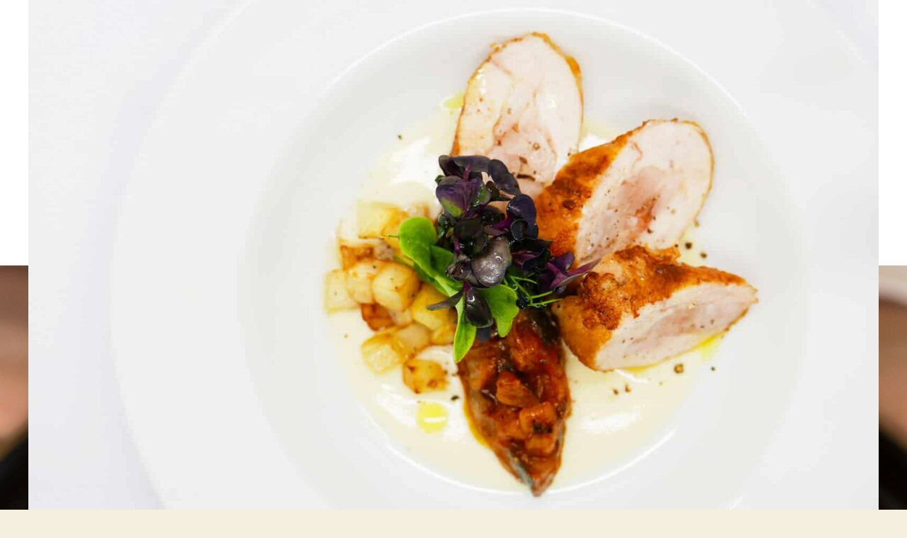

--- FILE ---
content_type: text/css
request_url: https://demo.menuclic.it/wp-content/plugins/foodpress/assets/css/foodpress_dynamic_styles.css?ver=6.4.7
body_size: 810
content:
.fp_menucard_content h3, .fp_popup_option_title, .fp_menucard_content .menu_description, .fp_text, .fp_menucard_content .fp_popup_img_title, .foodpress_menu .fp_menu_sub_section, .fp_box h3, .fp_box .menu_description, .fp_box .fp_price, .fp_box h5.fp_subheader, .fp_box h5.fp_additions, .foodpress_menu.box_cats .foodpress_categories h4, .foodpress_menu.box_cats p.fp_backto_cats{font-family:'open sans', 'sans-serif'}.fp_box .fp_price, .fp_popup_img_price{color:#fff}.fp_popup_option i{color:#999;}.fp_price, .fp_pop_inner .fp_popup_img_price{background-color:#a15e3c}.bghighl{background-color:#f2f6e8}.bghighl:hover{background-color:#e4eccd}.fp_box h3{color:#5d2f17}.fp_box h3{color:#5d2f17}.fp_box h3{font-size:18px}.fp_box .menu_description{color:#767676}.fp_box .menu_description{font-size:13px}.fp_popup h3{color:#7a2662}.fp_popup h3{font-size:24px}.fp_popup_option_title{color:#767676}.fp_popup_option_title{font-size:22px}.style_1.fp_box:hover{background-color:#f5f4eb}.style_2.fp_box .fp_inner_box:hover{background-color:#f5f4eb}.foodpress_menu .fp_menu_sub_section{color:#5d2f17}.foodpress_menu .fp_menu_sub_section{font-size:30px}.foodpress_menu h3.fp_menu_sub_section{color:#5d2f17}.foodpress_menu h3.fp_menu_sub_section{font-size:24px}.tabbed_menu .foodpress_tabs h4{color:#474747}.tabbed_menu .foodpress_tabs h4:hover{color:#e1e1e1}.tabbed_menu .foodpress_tabs h4.focused{color:#ffffff}.tabbed_menu .foodpress_tabs h4.focused:hover{color:#ffffff}.tabbed_menu .foodpress_tabs h4{background-color:#ffffff}.tabbed_menu .foodpress_tabs h4:hover{background-color:#f1f1f1}.tabbed_menu .foodpress_tabs h4.focused{background-color:#e1e1e1}.tabbed_menu .foodpress_tabs h4.focused:hover{background-color:#f1f1f1}.tabbed_menu .foodpress_tabs h4{font-size:20px}.foodpress_menu.box_cats .foodpress_categories h4{background-color:#5d2f17}.foodpress_menu.box_cats .foodpress_categories h4 i{color:#ffffff}.foodpress_menu.box_cats .foodpress_categories h4{color:#ffffff}.foodpress_menu.box_cats .foodpress_categories h4{font-size:18px}.foodpress_menu.box_cats .foodpress_categories h4 p.fp_meal_type_description{color:#ffffff}.foodpress_menu.box_cats .foodpress_categories h4 p.fp_meal_type_description{font-size:14px}.tabbed_menu .foodpress_tabs h4.focused{color:#ffffff}.tabbed_menu .foodpress_tabs h4.focused:hover{color:#ffffff}.fp_res_button, #fp_make_res.onpage .form_section_2 #fp_reservation_submit{background-color:#8a2945}.fp_res_button:hover, #fp_make_res.onpage .form_section_2 #fp_reservation_submit:hover{background-color:#8f3174}.fp_res_t1{color:#ffffff}.fp_res_t1{font-size:22px}.fp_res_t2{color:#ffffff}.fp_res_t2{font-size:14px}.fpres_bg{background-color:#8a2945;}.form_section_2 #fp_reservation_submit{background-color:#8a2945;color:#ffffff;}#fp_make_res .reservation_section input, #fp_make_res .reservation_section textarea, #fp_make_res.onpage .reservation_section input, #fp_make_res.onpage .reservation_section textarea, #fp_make_res .reservation_section select, .form_section_1 p select option, .form_section_2 p select option{background-color:#A54460;color:#FFFFFF;border-color:#8A2945;}.form_section_2 input::-webkit-input-placeholder, .form_section_1 input::-webkit-input-placeholder{color:#ffffff}.form_section_2 input:-moz-input-placeholder, .form_section_1 input:-moz-input-placeholder{color:#ffffff}.form_section_2 input::-moz-input-placeholder, .form_section_1 input::-moz-input-placeholder{color:#ffffff}.form_section_2 input:-ms-input-placeholder, .form_section_1 input:-ms-input-placeholder{color:#ffffff}#fp_make_res .terms a, #fp_make_res.onpage .terms a{color:#ffffff}.fpres_bg.success{background-color:#7A9E6B}#fp_make_res{color:#ffffff}#fp_make_res.onpage{background-color:#ffffff}#fp_make_res.onpage{color:#717171}#fp_make_res.onpage .terms a{color:#C34545}.entry-content {
line-height: 2;
}
.foodpress_menu.box_cats .foodpress_categories h4 {
/*display: inline-grid; */
border: 1px solid #fff;
min-height: 100px;
font-weight: 600;
}
.fp_box.menuItem.c_100.normal_item.style_2 .menu_info span.fp_price {
left: 0px;
}
.foodpress_menu.box_cats span.fp_category_subtitle {
    background-color: #5d3017
}

.foodpress_menu.box_cats span.fp_backto_cats {
    background-color: #a15e3c
}

.foodpress_menu{
   background: #fff

}
